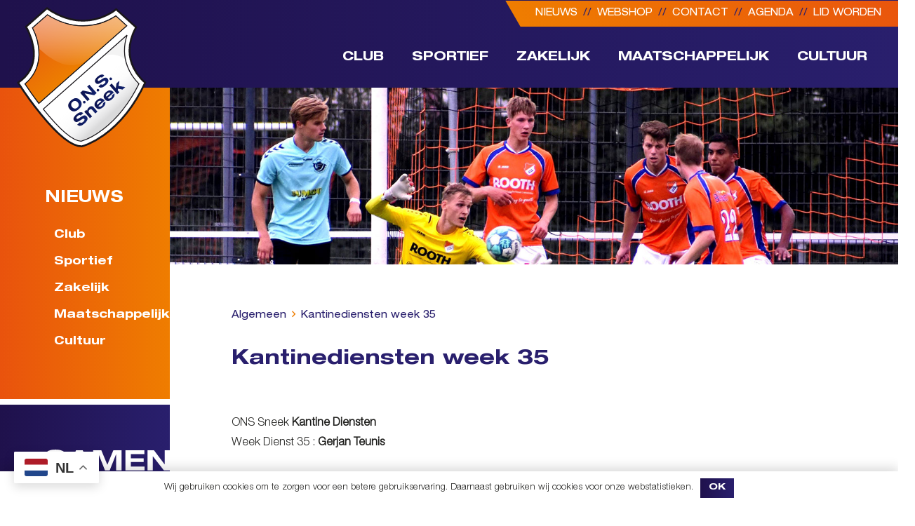

--- FILE ---
content_type: text/html; charset=utf-8
request_url: https://www.google.com/recaptcha/api2/anchor?ar=1&k=6LdetEcjAAAAAK-duByE0XsvyEe7GGFsX76VFZMr&co=aHR0cHM6Ly9vbnNzbmVlay5ubDo0NDM.&hl=en&v=PoyoqOPhxBO7pBk68S4YbpHZ&size=invisible&anchor-ms=20000&execute-ms=30000&cb=fokpnwauu1r1
body_size: 48771
content:
<!DOCTYPE HTML><html dir="ltr" lang="en"><head><meta http-equiv="Content-Type" content="text/html; charset=UTF-8">
<meta http-equiv="X-UA-Compatible" content="IE=edge">
<title>reCAPTCHA</title>
<style type="text/css">
/* cyrillic-ext */
@font-face {
  font-family: 'Roboto';
  font-style: normal;
  font-weight: 400;
  font-stretch: 100%;
  src: url(//fonts.gstatic.com/s/roboto/v48/KFO7CnqEu92Fr1ME7kSn66aGLdTylUAMa3GUBHMdazTgWw.woff2) format('woff2');
  unicode-range: U+0460-052F, U+1C80-1C8A, U+20B4, U+2DE0-2DFF, U+A640-A69F, U+FE2E-FE2F;
}
/* cyrillic */
@font-face {
  font-family: 'Roboto';
  font-style: normal;
  font-weight: 400;
  font-stretch: 100%;
  src: url(//fonts.gstatic.com/s/roboto/v48/KFO7CnqEu92Fr1ME7kSn66aGLdTylUAMa3iUBHMdazTgWw.woff2) format('woff2');
  unicode-range: U+0301, U+0400-045F, U+0490-0491, U+04B0-04B1, U+2116;
}
/* greek-ext */
@font-face {
  font-family: 'Roboto';
  font-style: normal;
  font-weight: 400;
  font-stretch: 100%;
  src: url(//fonts.gstatic.com/s/roboto/v48/KFO7CnqEu92Fr1ME7kSn66aGLdTylUAMa3CUBHMdazTgWw.woff2) format('woff2');
  unicode-range: U+1F00-1FFF;
}
/* greek */
@font-face {
  font-family: 'Roboto';
  font-style: normal;
  font-weight: 400;
  font-stretch: 100%;
  src: url(//fonts.gstatic.com/s/roboto/v48/KFO7CnqEu92Fr1ME7kSn66aGLdTylUAMa3-UBHMdazTgWw.woff2) format('woff2');
  unicode-range: U+0370-0377, U+037A-037F, U+0384-038A, U+038C, U+038E-03A1, U+03A3-03FF;
}
/* math */
@font-face {
  font-family: 'Roboto';
  font-style: normal;
  font-weight: 400;
  font-stretch: 100%;
  src: url(//fonts.gstatic.com/s/roboto/v48/KFO7CnqEu92Fr1ME7kSn66aGLdTylUAMawCUBHMdazTgWw.woff2) format('woff2');
  unicode-range: U+0302-0303, U+0305, U+0307-0308, U+0310, U+0312, U+0315, U+031A, U+0326-0327, U+032C, U+032F-0330, U+0332-0333, U+0338, U+033A, U+0346, U+034D, U+0391-03A1, U+03A3-03A9, U+03B1-03C9, U+03D1, U+03D5-03D6, U+03F0-03F1, U+03F4-03F5, U+2016-2017, U+2034-2038, U+203C, U+2040, U+2043, U+2047, U+2050, U+2057, U+205F, U+2070-2071, U+2074-208E, U+2090-209C, U+20D0-20DC, U+20E1, U+20E5-20EF, U+2100-2112, U+2114-2115, U+2117-2121, U+2123-214F, U+2190, U+2192, U+2194-21AE, U+21B0-21E5, U+21F1-21F2, U+21F4-2211, U+2213-2214, U+2216-22FF, U+2308-230B, U+2310, U+2319, U+231C-2321, U+2336-237A, U+237C, U+2395, U+239B-23B7, U+23D0, U+23DC-23E1, U+2474-2475, U+25AF, U+25B3, U+25B7, U+25BD, U+25C1, U+25CA, U+25CC, U+25FB, U+266D-266F, U+27C0-27FF, U+2900-2AFF, U+2B0E-2B11, U+2B30-2B4C, U+2BFE, U+3030, U+FF5B, U+FF5D, U+1D400-1D7FF, U+1EE00-1EEFF;
}
/* symbols */
@font-face {
  font-family: 'Roboto';
  font-style: normal;
  font-weight: 400;
  font-stretch: 100%;
  src: url(//fonts.gstatic.com/s/roboto/v48/KFO7CnqEu92Fr1ME7kSn66aGLdTylUAMaxKUBHMdazTgWw.woff2) format('woff2');
  unicode-range: U+0001-000C, U+000E-001F, U+007F-009F, U+20DD-20E0, U+20E2-20E4, U+2150-218F, U+2190, U+2192, U+2194-2199, U+21AF, U+21E6-21F0, U+21F3, U+2218-2219, U+2299, U+22C4-22C6, U+2300-243F, U+2440-244A, U+2460-24FF, U+25A0-27BF, U+2800-28FF, U+2921-2922, U+2981, U+29BF, U+29EB, U+2B00-2BFF, U+4DC0-4DFF, U+FFF9-FFFB, U+10140-1018E, U+10190-1019C, U+101A0, U+101D0-101FD, U+102E0-102FB, U+10E60-10E7E, U+1D2C0-1D2D3, U+1D2E0-1D37F, U+1F000-1F0FF, U+1F100-1F1AD, U+1F1E6-1F1FF, U+1F30D-1F30F, U+1F315, U+1F31C, U+1F31E, U+1F320-1F32C, U+1F336, U+1F378, U+1F37D, U+1F382, U+1F393-1F39F, U+1F3A7-1F3A8, U+1F3AC-1F3AF, U+1F3C2, U+1F3C4-1F3C6, U+1F3CA-1F3CE, U+1F3D4-1F3E0, U+1F3ED, U+1F3F1-1F3F3, U+1F3F5-1F3F7, U+1F408, U+1F415, U+1F41F, U+1F426, U+1F43F, U+1F441-1F442, U+1F444, U+1F446-1F449, U+1F44C-1F44E, U+1F453, U+1F46A, U+1F47D, U+1F4A3, U+1F4B0, U+1F4B3, U+1F4B9, U+1F4BB, U+1F4BF, U+1F4C8-1F4CB, U+1F4D6, U+1F4DA, U+1F4DF, U+1F4E3-1F4E6, U+1F4EA-1F4ED, U+1F4F7, U+1F4F9-1F4FB, U+1F4FD-1F4FE, U+1F503, U+1F507-1F50B, U+1F50D, U+1F512-1F513, U+1F53E-1F54A, U+1F54F-1F5FA, U+1F610, U+1F650-1F67F, U+1F687, U+1F68D, U+1F691, U+1F694, U+1F698, U+1F6AD, U+1F6B2, U+1F6B9-1F6BA, U+1F6BC, U+1F6C6-1F6CF, U+1F6D3-1F6D7, U+1F6E0-1F6EA, U+1F6F0-1F6F3, U+1F6F7-1F6FC, U+1F700-1F7FF, U+1F800-1F80B, U+1F810-1F847, U+1F850-1F859, U+1F860-1F887, U+1F890-1F8AD, U+1F8B0-1F8BB, U+1F8C0-1F8C1, U+1F900-1F90B, U+1F93B, U+1F946, U+1F984, U+1F996, U+1F9E9, U+1FA00-1FA6F, U+1FA70-1FA7C, U+1FA80-1FA89, U+1FA8F-1FAC6, U+1FACE-1FADC, U+1FADF-1FAE9, U+1FAF0-1FAF8, U+1FB00-1FBFF;
}
/* vietnamese */
@font-face {
  font-family: 'Roboto';
  font-style: normal;
  font-weight: 400;
  font-stretch: 100%;
  src: url(//fonts.gstatic.com/s/roboto/v48/KFO7CnqEu92Fr1ME7kSn66aGLdTylUAMa3OUBHMdazTgWw.woff2) format('woff2');
  unicode-range: U+0102-0103, U+0110-0111, U+0128-0129, U+0168-0169, U+01A0-01A1, U+01AF-01B0, U+0300-0301, U+0303-0304, U+0308-0309, U+0323, U+0329, U+1EA0-1EF9, U+20AB;
}
/* latin-ext */
@font-face {
  font-family: 'Roboto';
  font-style: normal;
  font-weight: 400;
  font-stretch: 100%;
  src: url(//fonts.gstatic.com/s/roboto/v48/KFO7CnqEu92Fr1ME7kSn66aGLdTylUAMa3KUBHMdazTgWw.woff2) format('woff2');
  unicode-range: U+0100-02BA, U+02BD-02C5, U+02C7-02CC, U+02CE-02D7, U+02DD-02FF, U+0304, U+0308, U+0329, U+1D00-1DBF, U+1E00-1E9F, U+1EF2-1EFF, U+2020, U+20A0-20AB, U+20AD-20C0, U+2113, U+2C60-2C7F, U+A720-A7FF;
}
/* latin */
@font-face {
  font-family: 'Roboto';
  font-style: normal;
  font-weight: 400;
  font-stretch: 100%;
  src: url(//fonts.gstatic.com/s/roboto/v48/KFO7CnqEu92Fr1ME7kSn66aGLdTylUAMa3yUBHMdazQ.woff2) format('woff2');
  unicode-range: U+0000-00FF, U+0131, U+0152-0153, U+02BB-02BC, U+02C6, U+02DA, U+02DC, U+0304, U+0308, U+0329, U+2000-206F, U+20AC, U+2122, U+2191, U+2193, U+2212, U+2215, U+FEFF, U+FFFD;
}
/* cyrillic-ext */
@font-face {
  font-family: 'Roboto';
  font-style: normal;
  font-weight: 500;
  font-stretch: 100%;
  src: url(//fonts.gstatic.com/s/roboto/v48/KFO7CnqEu92Fr1ME7kSn66aGLdTylUAMa3GUBHMdazTgWw.woff2) format('woff2');
  unicode-range: U+0460-052F, U+1C80-1C8A, U+20B4, U+2DE0-2DFF, U+A640-A69F, U+FE2E-FE2F;
}
/* cyrillic */
@font-face {
  font-family: 'Roboto';
  font-style: normal;
  font-weight: 500;
  font-stretch: 100%;
  src: url(//fonts.gstatic.com/s/roboto/v48/KFO7CnqEu92Fr1ME7kSn66aGLdTylUAMa3iUBHMdazTgWw.woff2) format('woff2');
  unicode-range: U+0301, U+0400-045F, U+0490-0491, U+04B0-04B1, U+2116;
}
/* greek-ext */
@font-face {
  font-family: 'Roboto';
  font-style: normal;
  font-weight: 500;
  font-stretch: 100%;
  src: url(//fonts.gstatic.com/s/roboto/v48/KFO7CnqEu92Fr1ME7kSn66aGLdTylUAMa3CUBHMdazTgWw.woff2) format('woff2');
  unicode-range: U+1F00-1FFF;
}
/* greek */
@font-face {
  font-family: 'Roboto';
  font-style: normal;
  font-weight: 500;
  font-stretch: 100%;
  src: url(//fonts.gstatic.com/s/roboto/v48/KFO7CnqEu92Fr1ME7kSn66aGLdTylUAMa3-UBHMdazTgWw.woff2) format('woff2');
  unicode-range: U+0370-0377, U+037A-037F, U+0384-038A, U+038C, U+038E-03A1, U+03A3-03FF;
}
/* math */
@font-face {
  font-family: 'Roboto';
  font-style: normal;
  font-weight: 500;
  font-stretch: 100%;
  src: url(//fonts.gstatic.com/s/roboto/v48/KFO7CnqEu92Fr1ME7kSn66aGLdTylUAMawCUBHMdazTgWw.woff2) format('woff2');
  unicode-range: U+0302-0303, U+0305, U+0307-0308, U+0310, U+0312, U+0315, U+031A, U+0326-0327, U+032C, U+032F-0330, U+0332-0333, U+0338, U+033A, U+0346, U+034D, U+0391-03A1, U+03A3-03A9, U+03B1-03C9, U+03D1, U+03D5-03D6, U+03F0-03F1, U+03F4-03F5, U+2016-2017, U+2034-2038, U+203C, U+2040, U+2043, U+2047, U+2050, U+2057, U+205F, U+2070-2071, U+2074-208E, U+2090-209C, U+20D0-20DC, U+20E1, U+20E5-20EF, U+2100-2112, U+2114-2115, U+2117-2121, U+2123-214F, U+2190, U+2192, U+2194-21AE, U+21B0-21E5, U+21F1-21F2, U+21F4-2211, U+2213-2214, U+2216-22FF, U+2308-230B, U+2310, U+2319, U+231C-2321, U+2336-237A, U+237C, U+2395, U+239B-23B7, U+23D0, U+23DC-23E1, U+2474-2475, U+25AF, U+25B3, U+25B7, U+25BD, U+25C1, U+25CA, U+25CC, U+25FB, U+266D-266F, U+27C0-27FF, U+2900-2AFF, U+2B0E-2B11, U+2B30-2B4C, U+2BFE, U+3030, U+FF5B, U+FF5D, U+1D400-1D7FF, U+1EE00-1EEFF;
}
/* symbols */
@font-face {
  font-family: 'Roboto';
  font-style: normal;
  font-weight: 500;
  font-stretch: 100%;
  src: url(//fonts.gstatic.com/s/roboto/v48/KFO7CnqEu92Fr1ME7kSn66aGLdTylUAMaxKUBHMdazTgWw.woff2) format('woff2');
  unicode-range: U+0001-000C, U+000E-001F, U+007F-009F, U+20DD-20E0, U+20E2-20E4, U+2150-218F, U+2190, U+2192, U+2194-2199, U+21AF, U+21E6-21F0, U+21F3, U+2218-2219, U+2299, U+22C4-22C6, U+2300-243F, U+2440-244A, U+2460-24FF, U+25A0-27BF, U+2800-28FF, U+2921-2922, U+2981, U+29BF, U+29EB, U+2B00-2BFF, U+4DC0-4DFF, U+FFF9-FFFB, U+10140-1018E, U+10190-1019C, U+101A0, U+101D0-101FD, U+102E0-102FB, U+10E60-10E7E, U+1D2C0-1D2D3, U+1D2E0-1D37F, U+1F000-1F0FF, U+1F100-1F1AD, U+1F1E6-1F1FF, U+1F30D-1F30F, U+1F315, U+1F31C, U+1F31E, U+1F320-1F32C, U+1F336, U+1F378, U+1F37D, U+1F382, U+1F393-1F39F, U+1F3A7-1F3A8, U+1F3AC-1F3AF, U+1F3C2, U+1F3C4-1F3C6, U+1F3CA-1F3CE, U+1F3D4-1F3E0, U+1F3ED, U+1F3F1-1F3F3, U+1F3F5-1F3F7, U+1F408, U+1F415, U+1F41F, U+1F426, U+1F43F, U+1F441-1F442, U+1F444, U+1F446-1F449, U+1F44C-1F44E, U+1F453, U+1F46A, U+1F47D, U+1F4A3, U+1F4B0, U+1F4B3, U+1F4B9, U+1F4BB, U+1F4BF, U+1F4C8-1F4CB, U+1F4D6, U+1F4DA, U+1F4DF, U+1F4E3-1F4E6, U+1F4EA-1F4ED, U+1F4F7, U+1F4F9-1F4FB, U+1F4FD-1F4FE, U+1F503, U+1F507-1F50B, U+1F50D, U+1F512-1F513, U+1F53E-1F54A, U+1F54F-1F5FA, U+1F610, U+1F650-1F67F, U+1F687, U+1F68D, U+1F691, U+1F694, U+1F698, U+1F6AD, U+1F6B2, U+1F6B9-1F6BA, U+1F6BC, U+1F6C6-1F6CF, U+1F6D3-1F6D7, U+1F6E0-1F6EA, U+1F6F0-1F6F3, U+1F6F7-1F6FC, U+1F700-1F7FF, U+1F800-1F80B, U+1F810-1F847, U+1F850-1F859, U+1F860-1F887, U+1F890-1F8AD, U+1F8B0-1F8BB, U+1F8C0-1F8C1, U+1F900-1F90B, U+1F93B, U+1F946, U+1F984, U+1F996, U+1F9E9, U+1FA00-1FA6F, U+1FA70-1FA7C, U+1FA80-1FA89, U+1FA8F-1FAC6, U+1FACE-1FADC, U+1FADF-1FAE9, U+1FAF0-1FAF8, U+1FB00-1FBFF;
}
/* vietnamese */
@font-face {
  font-family: 'Roboto';
  font-style: normal;
  font-weight: 500;
  font-stretch: 100%;
  src: url(//fonts.gstatic.com/s/roboto/v48/KFO7CnqEu92Fr1ME7kSn66aGLdTylUAMa3OUBHMdazTgWw.woff2) format('woff2');
  unicode-range: U+0102-0103, U+0110-0111, U+0128-0129, U+0168-0169, U+01A0-01A1, U+01AF-01B0, U+0300-0301, U+0303-0304, U+0308-0309, U+0323, U+0329, U+1EA0-1EF9, U+20AB;
}
/* latin-ext */
@font-face {
  font-family: 'Roboto';
  font-style: normal;
  font-weight: 500;
  font-stretch: 100%;
  src: url(//fonts.gstatic.com/s/roboto/v48/KFO7CnqEu92Fr1ME7kSn66aGLdTylUAMa3KUBHMdazTgWw.woff2) format('woff2');
  unicode-range: U+0100-02BA, U+02BD-02C5, U+02C7-02CC, U+02CE-02D7, U+02DD-02FF, U+0304, U+0308, U+0329, U+1D00-1DBF, U+1E00-1E9F, U+1EF2-1EFF, U+2020, U+20A0-20AB, U+20AD-20C0, U+2113, U+2C60-2C7F, U+A720-A7FF;
}
/* latin */
@font-face {
  font-family: 'Roboto';
  font-style: normal;
  font-weight: 500;
  font-stretch: 100%;
  src: url(//fonts.gstatic.com/s/roboto/v48/KFO7CnqEu92Fr1ME7kSn66aGLdTylUAMa3yUBHMdazQ.woff2) format('woff2');
  unicode-range: U+0000-00FF, U+0131, U+0152-0153, U+02BB-02BC, U+02C6, U+02DA, U+02DC, U+0304, U+0308, U+0329, U+2000-206F, U+20AC, U+2122, U+2191, U+2193, U+2212, U+2215, U+FEFF, U+FFFD;
}
/* cyrillic-ext */
@font-face {
  font-family: 'Roboto';
  font-style: normal;
  font-weight: 900;
  font-stretch: 100%;
  src: url(//fonts.gstatic.com/s/roboto/v48/KFO7CnqEu92Fr1ME7kSn66aGLdTylUAMa3GUBHMdazTgWw.woff2) format('woff2');
  unicode-range: U+0460-052F, U+1C80-1C8A, U+20B4, U+2DE0-2DFF, U+A640-A69F, U+FE2E-FE2F;
}
/* cyrillic */
@font-face {
  font-family: 'Roboto';
  font-style: normal;
  font-weight: 900;
  font-stretch: 100%;
  src: url(//fonts.gstatic.com/s/roboto/v48/KFO7CnqEu92Fr1ME7kSn66aGLdTylUAMa3iUBHMdazTgWw.woff2) format('woff2');
  unicode-range: U+0301, U+0400-045F, U+0490-0491, U+04B0-04B1, U+2116;
}
/* greek-ext */
@font-face {
  font-family: 'Roboto';
  font-style: normal;
  font-weight: 900;
  font-stretch: 100%;
  src: url(//fonts.gstatic.com/s/roboto/v48/KFO7CnqEu92Fr1ME7kSn66aGLdTylUAMa3CUBHMdazTgWw.woff2) format('woff2');
  unicode-range: U+1F00-1FFF;
}
/* greek */
@font-face {
  font-family: 'Roboto';
  font-style: normal;
  font-weight: 900;
  font-stretch: 100%;
  src: url(//fonts.gstatic.com/s/roboto/v48/KFO7CnqEu92Fr1ME7kSn66aGLdTylUAMa3-UBHMdazTgWw.woff2) format('woff2');
  unicode-range: U+0370-0377, U+037A-037F, U+0384-038A, U+038C, U+038E-03A1, U+03A3-03FF;
}
/* math */
@font-face {
  font-family: 'Roboto';
  font-style: normal;
  font-weight: 900;
  font-stretch: 100%;
  src: url(//fonts.gstatic.com/s/roboto/v48/KFO7CnqEu92Fr1ME7kSn66aGLdTylUAMawCUBHMdazTgWw.woff2) format('woff2');
  unicode-range: U+0302-0303, U+0305, U+0307-0308, U+0310, U+0312, U+0315, U+031A, U+0326-0327, U+032C, U+032F-0330, U+0332-0333, U+0338, U+033A, U+0346, U+034D, U+0391-03A1, U+03A3-03A9, U+03B1-03C9, U+03D1, U+03D5-03D6, U+03F0-03F1, U+03F4-03F5, U+2016-2017, U+2034-2038, U+203C, U+2040, U+2043, U+2047, U+2050, U+2057, U+205F, U+2070-2071, U+2074-208E, U+2090-209C, U+20D0-20DC, U+20E1, U+20E5-20EF, U+2100-2112, U+2114-2115, U+2117-2121, U+2123-214F, U+2190, U+2192, U+2194-21AE, U+21B0-21E5, U+21F1-21F2, U+21F4-2211, U+2213-2214, U+2216-22FF, U+2308-230B, U+2310, U+2319, U+231C-2321, U+2336-237A, U+237C, U+2395, U+239B-23B7, U+23D0, U+23DC-23E1, U+2474-2475, U+25AF, U+25B3, U+25B7, U+25BD, U+25C1, U+25CA, U+25CC, U+25FB, U+266D-266F, U+27C0-27FF, U+2900-2AFF, U+2B0E-2B11, U+2B30-2B4C, U+2BFE, U+3030, U+FF5B, U+FF5D, U+1D400-1D7FF, U+1EE00-1EEFF;
}
/* symbols */
@font-face {
  font-family: 'Roboto';
  font-style: normal;
  font-weight: 900;
  font-stretch: 100%;
  src: url(//fonts.gstatic.com/s/roboto/v48/KFO7CnqEu92Fr1ME7kSn66aGLdTylUAMaxKUBHMdazTgWw.woff2) format('woff2');
  unicode-range: U+0001-000C, U+000E-001F, U+007F-009F, U+20DD-20E0, U+20E2-20E4, U+2150-218F, U+2190, U+2192, U+2194-2199, U+21AF, U+21E6-21F0, U+21F3, U+2218-2219, U+2299, U+22C4-22C6, U+2300-243F, U+2440-244A, U+2460-24FF, U+25A0-27BF, U+2800-28FF, U+2921-2922, U+2981, U+29BF, U+29EB, U+2B00-2BFF, U+4DC0-4DFF, U+FFF9-FFFB, U+10140-1018E, U+10190-1019C, U+101A0, U+101D0-101FD, U+102E0-102FB, U+10E60-10E7E, U+1D2C0-1D2D3, U+1D2E0-1D37F, U+1F000-1F0FF, U+1F100-1F1AD, U+1F1E6-1F1FF, U+1F30D-1F30F, U+1F315, U+1F31C, U+1F31E, U+1F320-1F32C, U+1F336, U+1F378, U+1F37D, U+1F382, U+1F393-1F39F, U+1F3A7-1F3A8, U+1F3AC-1F3AF, U+1F3C2, U+1F3C4-1F3C6, U+1F3CA-1F3CE, U+1F3D4-1F3E0, U+1F3ED, U+1F3F1-1F3F3, U+1F3F5-1F3F7, U+1F408, U+1F415, U+1F41F, U+1F426, U+1F43F, U+1F441-1F442, U+1F444, U+1F446-1F449, U+1F44C-1F44E, U+1F453, U+1F46A, U+1F47D, U+1F4A3, U+1F4B0, U+1F4B3, U+1F4B9, U+1F4BB, U+1F4BF, U+1F4C8-1F4CB, U+1F4D6, U+1F4DA, U+1F4DF, U+1F4E3-1F4E6, U+1F4EA-1F4ED, U+1F4F7, U+1F4F9-1F4FB, U+1F4FD-1F4FE, U+1F503, U+1F507-1F50B, U+1F50D, U+1F512-1F513, U+1F53E-1F54A, U+1F54F-1F5FA, U+1F610, U+1F650-1F67F, U+1F687, U+1F68D, U+1F691, U+1F694, U+1F698, U+1F6AD, U+1F6B2, U+1F6B9-1F6BA, U+1F6BC, U+1F6C6-1F6CF, U+1F6D3-1F6D7, U+1F6E0-1F6EA, U+1F6F0-1F6F3, U+1F6F7-1F6FC, U+1F700-1F7FF, U+1F800-1F80B, U+1F810-1F847, U+1F850-1F859, U+1F860-1F887, U+1F890-1F8AD, U+1F8B0-1F8BB, U+1F8C0-1F8C1, U+1F900-1F90B, U+1F93B, U+1F946, U+1F984, U+1F996, U+1F9E9, U+1FA00-1FA6F, U+1FA70-1FA7C, U+1FA80-1FA89, U+1FA8F-1FAC6, U+1FACE-1FADC, U+1FADF-1FAE9, U+1FAF0-1FAF8, U+1FB00-1FBFF;
}
/* vietnamese */
@font-face {
  font-family: 'Roboto';
  font-style: normal;
  font-weight: 900;
  font-stretch: 100%;
  src: url(//fonts.gstatic.com/s/roboto/v48/KFO7CnqEu92Fr1ME7kSn66aGLdTylUAMa3OUBHMdazTgWw.woff2) format('woff2');
  unicode-range: U+0102-0103, U+0110-0111, U+0128-0129, U+0168-0169, U+01A0-01A1, U+01AF-01B0, U+0300-0301, U+0303-0304, U+0308-0309, U+0323, U+0329, U+1EA0-1EF9, U+20AB;
}
/* latin-ext */
@font-face {
  font-family: 'Roboto';
  font-style: normal;
  font-weight: 900;
  font-stretch: 100%;
  src: url(//fonts.gstatic.com/s/roboto/v48/KFO7CnqEu92Fr1ME7kSn66aGLdTylUAMa3KUBHMdazTgWw.woff2) format('woff2');
  unicode-range: U+0100-02BA, U+02BD-02C5, U+02C7-02CC, U+02CE-02D7, U+02DD-02FF, U+0304, U+0308, U+0329, U+1D00-1DBF, U+1E00-1E9F, U+1EF2-1EFF, U+2020, U+20A0-20AB, U+20AD-20C0, U+2113, U+2C60-2C7F, U+A720-A7FF;
}
/* latin */
@font-face {
  font-family: 'Roboto';
  font-style: normal;
  font-weight: 900;
  font-stretch: 100%;
  src: url(//fonts.gstatic.com/s/roboto/v48/KFO7CnqEu92Fr1ME7kSn66aGLdTylUAMa3yUBHMdazQ.woff2) format('woff2');
  unicode-range: U+0000-00FF, U+0131, U+0152-0153, U+02BB-02BC, U+02C6, U+02DA, U+02DC, U+0304, U+0308, U+0329, U+2000-206F, U+20AC, U+2122, U+2191, U+2193, U+2212, U+2215, U+FEFF, U+FFFD;
}

</style>
<link rel="stylesheet" type="text/css" href="https://www.gstatic.com/recaptcha/releases/PoyoqOPhxBO7pBk68S4YbpHZ/styles__ltr.css">
<script nonce="sVs_KaTqDO1XWOnpMuGQPg" type="text/javascript">window['__recaptcha_api'] = 'https://www.google.com/recaptcha/api2/';</script>
<script type="text/javascript" src="https://www.gstatic.com/recaptcha/releases/PoyoqOPhxBO7pBk68S4YbpHZ/recaptcha__en.js" nonce="sVs_KaTqDO1XWOnpMuGQPg">
      
    </script></head>
<body><div id="rc-anchor-alert" class="rc-anchor-alert"></div>
<input type="hidden" id="recaptcha-token" value="[base64]">
<script type="text/javascript" nonce="sVs_KaTqDO1XWOnpMuGQPg">
      recaptcha.anchor.Main.init("[\x22ainput\x22,[\x22bgdata\x22,\x22\x22,\[base64]/[base64]/[base64]/bmV3IHJbeF0oY1swXSk6RT09Mj9uZXcgclt4XShjWzBdLGNbMV0pOkU9PTM/bmV3IHJbeF0oY1swXSxjWzFdLGNbMl0pOkU9PTQ/[base64]/[base64]/[base64]/[base64]/[base64]/[base64]/[base64]/[base64]\x22,\[base64]\x22,\x22f0I4woRMflZ3w4LDisO/w6LCoisxwolKZiMWwqZow5/CiDN6wptHBcKJwp3CtMOEw7Anw7lELsObwqbDgcKhJcOxworDh2HDigbCq8Oawp/DpD0sPypowp/DninDv8KUAxHCrjhDw7PDvxjCrA88w5RZwpTDjMOgwpZNwpzCsAHDt8ORwr0yLgkvwrkLOMKPw7zCvnXDnkXCszTCrsOuw4d7wpfDkMKzwpvCrTFITsORwo3Dh8K7wowUF3zDsMOhwrcHQcKsw5zClsO9w6nDi8KCw67DjR/Dv8KVwoJqw5B/w5ImDcOJXcKrwo9eIcKVw7LCk8Ojw6E/[base64]/[base64]/CjnQbMxrCvXTDoVLDjcKxw67DqsO7wplEw4gTdTzDshDCtlnCpA3Dv8Oww4ttHMKJwrd+acKzHMOzCsOgw7XCosKww4trwrJHw6jDlSk/w7cLwoDDgyFuZsOjQMOPw6PDncO+cgI3wozDlgZDQxNfMyLDm8KrWMKAYjA+asOTQsKPwpXDocOFw4bDlMKheGXCiMOwQcOhw5nDnsO+dWDDpVgiw6vDiMKXSQjCn8O0worDpFnCh8OuS8O2TcO4UcKKw5/Cj8OvDsOUwoRMw6pYK8Okw6RdwrkncUhmwrd/[base64]/DumbCoMKSCSfDqlLDm23DoXl7HsKZwq3CkWHClFEhbTTDqjI9w4HDisOSInZhw6hhwokdwrbDjcO8w5shwpgIwoPDhsK/E8OpfMKoI8OswrXCoMKfwo0KbcOGdVhfw6zCh8K5T3pQCUpVfUxqwqTDjnsONS0/[base64]/DvsKSacOQdCAtO8K/wq1kYMOYRxDDjcOBN8KUw5xUwo0wBHzDk8OHTcKlV0XCuMKnw7Azw40Qw77DksOhw71IVEM4ccKqw6gCa8Krwp8Wwp1jwphNBcKIXmPCqsO8B8KERsOeHAXCu8OjwpfCicOKZnRfwozDun4ODi/CvkzDhAQ9w6/DsQfCtQsiW2PCkktKwoDDlsO6w7PCuTE0w7bDt8OXwprCmgYSN8KPwoBSwpdCOsOdPSDCg8O0I8KTG1rCtMKpw4UVwpMmOcKawrfCh0Vxw6nDhcKPcxfDrRxgwpQXw5fCo8OCw7Y5w5nCtUYnwpgYwpxMMWvDk8O/VsOJNsOBaMK2V8KReD94QShnYHvCjMOjw5bCnl1awpJxwqPDgMOzSsK5wrHCiSM3wq9eelnDvw/[base64]/[base64]/Cmi/DosK7DcKRw6QlMhIYw7dowrQDScOzw4kPJ1w/w5nCtXgqZ8O6VHHCvxJewooaWXTDssOzVcOgw4PCsVASw5nCtcKaVzbDo10Nw6cAPcODQsO4bFZbXcK3woPDpMOSGV9VfTFiw5TCpnPCpkrCo8OpcjMCAMKVPcKswpBfN8OXw47CuhLDuiTCpBvCo0p/[base64]/CoMKhBMKvwqjCtiXDn8O8wqrCvnrCngpYwqkfwpdOP0zDoMOJw5PDpsOhfsKCBWvCuMORfTcKw7koeBnDqQbCp28bNMO0SQbCsWzCl8ORw47Cq8KzUDUkwpzDt8O/wqA9w4duw6/[base64]/[base64]/DgsOOw5UVwoFuw51GIlF5GsKbegPCr8KHb8OcD3h7RhvDkH1Ywp/DqXNXCMKXw7x4wrBHw7k1w5BhIm4/GsORccK9w7VhwqVmw6zDjsK8EcKzwoZvMBwWTcKpw6dTCg0kSAQ9wo/Dh8OxD8OsNMOHEW7CtQnCk8O7K8KMGU0uw7XDm8O8Y8ODwoEVGcODPmTDrcOIwoDCkl3Cpihdw53CosO4w4oOeX5DNcKrAxnCpB7ClAcQwpLDkMOwwozDvRzDmQtRIBB/SMKVw6ohNcOpw5h1wod4HMKYwpTDqMO1w601w5LCrD1PD0rCrMOmw4xESMKMw6bDkMKdw5HDgTQ6wo9nGCgmQysTw4t3wp1Lwo8FGsOvLMK7w4fDr0saBcOBw5jCiMOgGmwKw4vCh1vCsUDDnU/DpMKXdzdzN8O+EcO3woJjw5PCmmrCpMOZw7PDlsO7w4IIcUR3cMKNenjCncODDSMhw509wo7Ds8Kdw5HClcOXwoPClxFhw7PCnsK8wpdAwpHDqht6wp/DnsK3w4J8w4wTMcKYHMORwrLDj0BmWHR5wonDhMKhwrLCmmjDkErDkgHCsF3CpRjDklkawpsGWDvDtcK3w4LChMO8wpxsGSvCr8Kxw7nDgG1ACcKnw4XCmB5QwqJ1Bg0BwqI9Ok7DpX0vw5o0KExRwqjCt3cXwr5lOcKReSXDhVPCncOUwq7DhsKsLMKWwqo/w6LCtcKFwpQlDsOMwrXDm8KPQMKXJgXDrsOGXDHDsxA8OcKJwqjDhsKfVcOXQ8KkwrzCu2bDsBLDpTrCph/CncODbAUAw5dqw5nDosKje2LDpWfCswQvw6nDq8KPPMKCwoYdw7x+woTCosOTT8OMMULCkcK/w7zDsinCnEbCrcKHw7hoP8OiSmofUMOqBMKOFsKuPGU/[base64]/CncKmFSHDmEoEw5NlXh4NeMOsw6V8BcKvw7/CpWvChH3DtcKzw4/DkjRNw5rDoAUnBsORwqrDrhLCgCEtw67CuncWworCvcKsYsOsbMKHw6bCr3QkRAjDliVvwpw1IgXCmxoBw7PCvsKjZ0cPwqttwo9VwoI5w582C8OwVMOMwqx+woM9T3fCgkwgJcK9wo7CmxhpwrMUwo/Dk8OSA8KIVcOaPl8uwrRmworCj8OOTsKfYEVFJ8OCPmLDoUPDm0rDhMKKM8O2w60zAsO9w7HCs2Y1w6jDtcOQbMO9wpvCpy3Cl0dzwqR6w4QnwpU4wq44w4xjFcK7dsKHw53Di8K4IsKnHxDDhi8XesOtwrPDksO/w7BKacO4AMKGwobCuMOBV0dYwqrCn3XChsOCPsOKwrjCoAjCnx5zSMOgHSQNJsOEw6QWw6kbwozDr8OZMDMmw7vChy/Dg8KEcDwjw7DCviPClcOOwrLDqgLCphklUVzDijIrPcKwwrjChknDqsOlOzXCjAVrA21BcMKOb2fCnMOZwq1pwps+w4MPH8KowqvCtMOewqjDqhrCnnQ/[base64]/DkGY/KcKKfmJSPgIIOXQJLxTCoEXDomnDkSMpwqFRwrFuRsKqLGkWMMKXw5jCq8ORw53CmSdzw6g5b8KxPcOgd0rDgHB/w6t2B3/DrhrCs8Ktw6PCmn5pVBrDs2ZfWMOxwqFZPRdsTWlsZz4UNHrDom3CqsKCVRHDilHCnBzCvRDCpQnDmwbDvD/DhcOdV8KCJ27CqcOPU01QFiR3JzvCpWwheTRbdsOew4TDr8OVOMKUYcOAbcKKeC0RIX9jw6jCvMOvIWBnw5PDvkLCjcOhw5jDr3bCvUwow6thwq4DB8KJwp3DlVw5wojCmkbCgMKdbMOEw6QjUsKdCzF/IMKmw75EwpvDqwvDlMOlwoHDk8KEwogXwprCrQ3DtcOnEsKRwpTDkMOzwoLClX3Ch3hnaRHCmisqwrVMw77CuhDDi8K/w47CvBYCO8KHw5/[base64]/CoMOQSCZHwojDl8O0wqo0dw0SN8K7wqtkNcOkw7Ztw7TCpMKaEWFbwrTCuCEIw6HDmFhvwqgJwp5tM3PCsMO/wqLCq8KQWHXCpVjDo8K2O8O3wrA7WGzCkQvDmE5FF8Oew7R4YMOaLBTCsHDDsV1lw6ROMT/[base64]/CpsOoIVIFw4/DpcKZwrbChsOIwqMhwr4bwpkZw7RDwos0wqnDmcKDw4RewrhMMGDCt8KQwpcgwoF/wqdYIcOmOMKvw4bCs8KXw7YOIkvDn8Kqw5/CpiTDtMKHw7zCgcOGwr0sTcOiYMKGQ8O7VMKHwrwTTcKPbQVSwofDnCk2wpp0w5vDjjTDtMOnZcKLIAHDosKkw6DDqxIFwr4hGEM8w4hHAcKNJMOfwoE1GygjwotOM1jCk0phb8OSVh4qacKGw7DCrwhhfcKhEMKhb8O7bB/Di03CicOkwqHCisK4woHCpsO4RcKvwpMbQMKLw5sPwp/CkwU7woQxw7LDoXzDiihyAMOaKcKXYh1gw5AfWMK7OsOfWzx/I3bDqyPDiUnCnQzDpMObSMOUwp/Digp8woEJWsKGAyPCvcOLwopSeAh2w4YEwptbMcO0wpg2CETDvwETw5lBwqkkVEcrw4nDh8OLRVPCsCXCqMKiWcK9H8OQI1U4fMKgwpHDosO2w4s1Q8OFw7MSFw0/[base64]/JsOlLSIbO8OnAMOmUi/[base64]/Ch8KCc8O4G8KRwo3CoXvDr8KBw5ohacOdHsOrf8OSw4bCosOTSsOjbQnDqzEiw75Uw7/DqMO9I8OLH8OnG8OiH3dbUAzCrTjCmsKaHhIaw4Mrw5TDtXsgECrDtEZFdMO6csOew5PDh8KSwrbCgAbDkn/Dsg0tw5zCsHnDs8O5wovDj1jDkMKBw4gFw6FTw7tdw5oWNHjCqx3DoSIfw4DChToBGsO+wrgywr5eFMKJw4DCjsOSLMKdwo7Dow3CuBHCsAjDtMKWBTV5wqdbA1IPwqTDmlIiGgnCs8KYF8KUGWTDlMOiZcOLXMK2YVPDnzvCgsO/[base64]/DlyXDusOpw7XCmWxWAUUkwojDsHrCosKpw4VNw7pbw5bDkcKLw4EQWB/CqsKmwo0hwpJuwqTCq8Kow7XDhXd6fxVYw4lxKVsEXBHDhcKxwpB3U1l+c1V/wrDCkU/[base64]/CvhfDm3/ClMKAwrwZP3l+NX/Cs8OOwprDiiDCiMKhfsKwEy8mZsK4w4B8EsOYw44dWsKlw4ZxCsO0acOyw64ufsKPOcOHw6DCtFpVwotad13CpFXChcKfw6zDh3gDEmjDl8OLwqgYw6HCp8O/w43Do1nCkhs4GUR/DsOAwqZWO8Oqw7XCs8KsbMKKKMKgwrQDwoHDjFnCsMO3d3JiJC7DgcK9OcO/wpfDpsKqRCvCsV/[base64]/[base64]/DiCrDqMKEw47Cp8K5WMOSwpPCs8Kiw5/ClAFmwqMqXsOLwpIiwqJfw57DhMO+GmvColTCgQpnwpsOTsKVwpTDucKmXMOkw4/Cs8Kvw41KVAXDpsKhwpnCkMOuen3DhFhqwoXCvxJ/wojCkGrDo0Bkf1x7c8OQJnx/WknDgWPCsMOnwrbCvcOmFB/ClVTDo04WcnLCvMOVw7dewoxcwr5rw7JvYAXCr2vDkMOEQMKNJMKyNCEmwprDvnAHw5nCiELCjMOaH8OYQBnDksOMwo/[base64]/Cpx/DnQhmw4bCgMORYAbDncOAN8KGw6JQT8O8wp9ew65Bw5nCqMOBwosPbibCgcOzIFJGwrnClhI3Z8OrK13Do00WSnfDkMKSQ2HCr8O/w6BQwpLCoMKaM8OkeTnDmMKULG5oP1MHV8ONPH8Rw7NwH8KIw73CskxsA0fCnyLCjDsmVcKKwqdyXWQEaTnCocKqw7UcCMKfZsK+R0JOw4JowrjDhCjCpMK1woDDkcOdwobCmAYDwpPDqkUOw5vCssKiXsKVwo3CjcOHOmTDlcKvdsKtJMK/w5pTHcOMUR3DisOCEmHDmcOYw7PChcOTCcKjwovDgmDCn8KYdMO4wrYFOw/Do8OTDsOPwqBWwo1Hw49qGsOqTTIrwpB5wrYOCMKGwp3DhEYcVMOIaBBawofCtsOMwrYfw4YFwr84wrzDo8O8ScO+FcKgwrZqwrjDkSXCv8OwSFZOQMO8MMKtUUxnCEjCqsO/dsO/w48UP8KbwoVgwqJSwqExSMKLwqPCmsOKwqkSYsKNbsOySTLDpsK+wpHDvsOLwqDCrlxQHMO5wpLDq24Rw67CvsOQAcOCw5zCnsODZnJOwpLCoRAXwrjCosKbVlIUfsOTSRrDucOywp3DqBwHOcKcPyXDocKHeFoDesOLOmIJwrDDukcLw7JFEl/DrcKrwpDCpMOLw4bDk8ODfsKKw5TCtsKTEcO0w6/DncOdwp7DhXtLIMOCwrjCosOpw4spTCMLTcKMw5vDrhEsw6Fjw6HCq3s9w7/[base64]/wq3DqMOow7BRwpbDt1YDwokKCMKNUsOoZ8KswozClMKKIEDCkks1wqcwwqg4wrsfw5t7D8Oew4vCqgovHMOPBWbCt8KsDXzDkWtGe0LDkgrDgkrDmsOEwoEmwogIMgXDkhoNwoLCosKaw6UvTMOrYFTDlgvDncOyw5ExKsOHw5N8QMOiworCvcK0w6/DmMKWwp5qw6YDdcO1w44kwpPCjzJGMMObw4zDjjt0wpnDn8OCFCt4w7pcwpDCk8Kpwpk/esK3w7AywoTDrcOMKMKEAsO/[base64]/DncOzNxTDkcO2woshwp/Ck2Zcwr9SwoTDoBEgwpHCjExCwq/Du8K7DAwDOMKhw7duLWPDnGnDh8KhwpUnwovCnnvDqcKIw6YlUisuw4Aqw4jChcKHXMKFwqzDgMK9w7ccw77Cp8OHwr1LL8O4wpkqw43CjF4wEhwAw7DDnGU/w6vCjsK3DsOOwq9dBsO2LsO/wo4hwqbDvsOGw7PDlUbDkALDhzXDtCPCsMOpcBXDmsOqw5s+ZXTDih/CnGXDgD/Du14DwprCt8OiBholwp4rwovDj8OJwp4PDcK6WcKqw4UCw59BWMK9w4TCpsO1w4Jzc8O0QR/[base64]/[base64]/[base64]/SjzDh8K0w5l4MMOxwpzDs3ZeIMONwpjDusOLw5bDr34lTMK2J8KHwoc8Ego/wpkBw77DpMKFwrAUdxjCmkPDrsKMw415wpp9wqPCogx9KcOKfDJDw4vCllTDicK1w4MSwqfCqsOGMV5VbMOaw57Di8K3MsOzw4dJw74fw6EaP8OTw7/Co8O+wpfCl8O2w7xzP8OrKDvCqDZLw6Izw7hsWMKYFBYmPgrCncOKFSJMRlFlwq8awqDDvDrCnF9vwq08E8KLRcOzwq5QTcOfT2g5wp/ChMKDdsOgwq3DiktHEcKmw4fCnMO8dHLDocO4dMOow73ClsKYGcOdEMOywqTDln4/[base64]/CqHVlMsO+w6rDnRhnw4DChsKKEE0rw6HCtsO3Y2vCjlQ9w59ifcK0csK+w6TChX/Dn8Kgw7nCvMKvwp8ve8OGwoPDqzIcw73CkMOBWiXDgEsbQH/CiwXCr8Kfw61MFGXClUzDvsOQwroiwoDDi3TDvCMNwp7CgSHCh8OsIlw/ATXCnjvDn8O3wrjCssOtanXCqCvDtcOmU8K/w7HCnQZVw4AdIsK4XiN2fcOOw5kiwrHDo0pwSMKzIjpYwpjDsMKPwqPDm8KOwp/Cr8KMw54oVsKSwqVpwprCisKSHXkjw7XDqMK9wpXCi8KSRMKtw6s+Ewpow54ewoVRIzJ5w6k7DcKvw7oTBz/DjlxPYXvCqcK/w6TDuMOtw4xHOWDCvCvCvGXChMOwITPChQfCucKlw451wpHDj8KGfsKkwqoZM1B+wq/Dv8KgfFxFL8OcY8OVAUzCm8O8wqVlDMOQMxwsw7rCisOcTsODw5zCt1/Cg2AmAAwWZXbDtsOFwpDCuF0RP8O6H8OXwrPDp8KVKMKrw70rfMKSwr8/wo0WwofCiMO/[base64]/DhsOOPw/[base64]/ChRtEKcOmwp/DrMOew7DCpgZ+wqIQeDPDuzDDqXPDusONPw0Nw6fCj8O8w6HDocOGwozCpcOQEBnDuMKNw5zCqEUFwqfCjUnDkcOiY8KGwpLCkcOuU2/DrEnCncK7HcKtwo/Cpnh+w7/Cs8Ohw7svAcKTPUbCtcKgTGt0w4HCtzVrWMOHwoN/PcKswqN9w4o1w6I9w60CTsOwwrjCm8KJwoXCgcKuPl7DvTvDkH/[base64]/CnsKaCScowpbCrT7ChSx6woo6w5PChHocRjoFwrDCvMKSMMKOLiHCi0jDtsKBwpjDukIcVMKYRWvDiUDCmcOPwqgkaDDCq8K/QywaDSjDkcOEwqRHw6fDl8Ovw4TClsOswq/ChgDCmxcvJiJQw4HCpcO5VgrDgsOqwpN8wpfDnsKbwoHCjcOtw4XCssOpwq7DuMKIGMOOa8KDwpPCmyZXw7HCmwsjeMOOEF02C8OhwptSwowVw7/Dv8OHAHJ5wrccRcOWwrwAw5vCr2/Ci3vCq2A2wrbChlJUw5RRNmrCtF3Do8O1OMOFXisWecKKR8OQPVXDrjDCqcKWWiXDs8Oewq3CrCILfsK6a8Ojw40yeMORw7nCqRMxwpzCucOBOR/DqBrCvMKrw6XCiwbDrmU4T8OQGBjDjnLCksO7w54IQcKJdxcWdsK5w4vCvxbDuMOMOMO4wrTDu8K7wop6AS3Dth/Dmns7wr1DwpLDjsKIw5vCl8KIw5LDnjZ4bcK0WXY6MnLDp30GwpzDukzCjkfCi8OlwohVw4kAEsOCdMOdScKxw7ZmYSzDu8KCw7B/TMOUWBjCksKWwqrDrcOmTAnCmToHTsK+w6bCgn3CpnLCmR7DvcKoHcObw79yDsOfcDM6McOow5rDt8Kgwr5RVDvDtMOrw6/Cg2/[base64]/SlxoSsKtw63DtDrCiiDChClZw4LCp8O9LWrChgprc1fCnGvDvVFdwp5+w4XCnsKNw4/DmHvDosKsw4rCssOuw6lEHcO8I8OYSWF/N3IhdsK1w5FnwrpXwqw3w4gzw4Vmw7Qlw5PDkcKCAi57wq5LeAzDtMKKRMKVw5XCgsOhNMOpS3/[base64]/DhMKzwpE7w53CrMOdVArCmjzCj03Ci1B5w7fDsWIpUFAnB8OjZ8KWwovDlsKqQcObwolId8Ovw6TDp8OSwpbDj8K+wobCngnCphrDsmNhJ07DvRXCg17ChMOhP8OzdkI5MH7ClMOONV/Dg8OIw4TDuMOlKT0zwoDDqwDCt8Kuw7Vrw7gODsKdEMK9c8OkN3XCgVvCvMOnEnhNw5FtwqtUwpPDjkUZQxIqLMOFw6EHTinCg8OPBcKXMcKpw7x5w7fDrA3CjGjCsQXDo8OWfsK4XSl8HCgZfcKXM8OuLMKnMm05w6HCiHPDq8O0XMKUwq/[base64]/DkVhVFMO9wp3ClcKOVcONL8OPwo5macOMBQUsR8Osw7rDm8K6wq9kw50OQGnCsAPDoMKIw5jDpsO/MT9KfmRcHEvDmWvCiw7DjU50woDCkHvCmnXCmcOcw784woIME1JEIsOyw6rDlC0iwqbCjgtCwp7Ck0wjw5skw5NXw4obwprCjsOBOcOowrF3Y3pHw6vCn3fDvsKuE1EawpbCkiwVJcKdHBc2Ni5nCcKKwo/DpsK3IMKkw5/Dq0LDjRLCu3Uew5HCvn/CngXCv8O4RnQdwrTDnTrDnwfCpsKMUm8vWsK+w6wIGxTDlsKmw5HCj8KVfMOrwrxpZlg6EAnCuhHDgcO9M8KQLD/CrjQKecKlwrU0w41fwpnDo8OZw5PDnMOBM8OaWkrDscOmwrPDuFFJwp1rTsKXw5d5ZsOXCU7DnGTCtAQXLcKAKmXDoMOsw6nCkQvDnHnCgMK3GTJPwq7Cg3/CtkbCqGZGLsKhbsOPCmrDkcKHwqrDh8KEcQPClHcSJ8OmFMOWwqRCw5rCpcOwCsKjw7TCoyXCnivCtGtSdcKwbnAuw4XCil9qacO4w6XCkCPDin8ww6lcw74NUlbCuUXDhkHDvA/Do13Dix/Cm8OxwpdNwrZfw5zCrFJEwrxpwo3CtXnCrcKxw7vDsMOUTcOewohiDhJQwrXCjsOWw4csw53Cs8KSFxPDoAvDtX7Ch8OmcMKZw4Zxw5V/wr50w6Yzw4UXw7PDlMKtdcKnwpzDjMKmFMKIYsKNCsK1JMOUw4/Cj0g0w6Edwpw/[base64]/CmsO2XyXCicO1aMOkHsKLwrofw4lYwp7CksO1w5N/woHDuMKQwolpwrLDqEfCnh8xwp4+wq1qwrfDqQhnGMKdw4nDv8K1SmwQGcORwqxSw7bCvFYawpLDmcOowpzCusK7wpvCq8KsSMKEwqNCwr0Cwp1dwqLDuys8w7TCjzzDoEDDjh1pQcO/wq0ew60VBcKfwrzDvMK1TyvChyIgLjvCscOZEMKIwpjDlQXCjn8OS8Kmw7V5w5BbNjEJw7fDtsKSbcOwAsKuwo93wozCumnDiMKMez3DgyPDssOnwqVvJjLDoE1Hw7k2w6oyaUXDosOzw6tuAG3CksKPVDHDkGBIwrzCjBLCiE/DqDMDwr3DtBHDrUZ2MFY3w5fDln3DhcKKVVN4NcOUAl7Cl8OMw6XDtDDDksKDdVJ8w4lgwphTYwjCpSTDn8OOw6ILw4fCih3DvDVmw63DnVseMWYAw5kkwpDDncK2w7ASw4QfQ8KWdVcgDzRNQFfCvcOyw5I9woxhw4zDucOpMsKYXMKRGFbCqm/DqcOjfi4iV0wBw6FYOT3DkcKqf8KXwqrDq3LCq8KLwr/DpcKdwonDuQrChMKvdnTDr8KAw6DDjMKVw63DqsOlYFTDnFbDpsKRwpXCksOWQMKxw5XDtF5LKRwbBcOzf1V0FMO2HcKpO0RxwoTClMO9asK/ckU+wr/Dv0wXw50hBcKpw5rChnJyw5AoMcOyw4jCv8OAwo/DkcKRMsObVUdxUiLCvMKpwrkPwr9OE1Yxw67Ct07DtsKxwozCqMOiwoPDmsOtwocLBMKKYjnDqkHChcOmw5tTRMKRfhHDrhfCmcOIw6zDr8OeRCnCqsOSHQ3Dvi06YMOiw7DCvsKPw5ZTP3dwMm/Cr8KMw6AgbcODBV/DgsO7c07CicOdw75qYsKXH8OoU8KOIcK3woRJwoDCtiY/[base64]/[base64]/Cr8OYw4nCuMOGa8KCwovDmBjDiCzDnHA2wrPDqcOnYMOkEMKcM3UfwrEVwpohehXDgw8yw6jCoTHChWJUwp3DnzLCuUdWw4rCvXhEw5hBw6vDrj7DqT09w7TClGNhOm9xO3bClTwpPsK8S3/Do8OHZ8KWwrJQFMK/wqTCpsODw7bCsE3CmVAGGDwyAW8vw6rDjytLW1fCsF5iwoLCqsKmw4BsG8OMwpfDlGJyC8KQB27CiUXCqB01wqfCtcO9bhBCw6/DsR/ChsKJM8Kxw5I4wrs9w6peWcOFAMO/w7bDmMKzSTdnw6DCn8OUwrwzKMOBw4vCvlrDmsO5w6cSw4fCt8K7woXCgMKPw4LDtcK0w49dw7LDsMO6b2YldsK5wrfClsONw6YNJBk8wqZ0aFvCsSLDisOww5PCocKLdMKmCC/[base64]/CqnIqwrw6ZRdGwp/DsT3DlcOswpvDvcKiCSlww7zDrsOlwpnDvHrCvh9VwrRuUMOmb8OcwqnClsK7wqHCrnXCgsOjScKSDMKkwobDmEtqb3Z1eMKuWsKVHMKzwoHCqMOXw4Mqw65zwqnCuTkCwrPCrGTDjnfCvB7CumgDw5/[base64]/DhArDsDBiw5ZvRsKAw77ClEXDv8Kqwq/Dv8O0w7YQA8Olwok+DMOqe8KBc8KnwrPDmC1iw7F2Zh8qE1Y6YjDDkcKVKBnDoMOafcOww7DCoyXDicK5ViskCsO+GmYOd8Obby7DvhBaA8KjwoLDqMOoNlPCtzjDnMOqw53Ci8K1LsOxwpXChjLDocKtw7tjw4IaDy/[base64]/DvwjDgWrDg0rDtFzCmzjDr8KtWsKLZcK/MMKvB33Cv0UawoPCtml1CEMlPjLDtGPCrhnDtcKfTHMxwpFawo9wwoLDiMOafEU2w7LCmMK4wrvDkcKewrPDicOKXl/CnCZKCMKZw4jDnUkXw65ManLDtiBqw6DCs8OSZQ7CrcKOZMOcw5zCrRYMKMKcwr/CuyEeOcOSw6k4w6Fmw5TDsFfDgzwvFcO/w6Urw6Ajw5toR8O2XxTDncKzw7w/BMKuaMKiMEDCscK0GQMow4Yew4zCpMK6WjXCn8One8OzasKJP8OzWMKRD8OBwo/[base64]/DkHXCjcKOwofDq8O3w5NlEiEOw57CosKnV8OLw5lZwqDDqsOtw6HDu8O3NsO7wr/CnmwLw6wsdSAuw6Ide8OVbjlRwqAmwqLCqkAOw7vCmsKTQyE5aSjDmC3CnMOqw5TCk8OxwplFHhVKwqXDlh7Cq8KlcXR6wqXCusK7w64fKHgrw6LDnXrChMKQwpQkccK0RcKiwrjDhFzDicOrwqZ2woY5PsOQw4crTcKQw77Ch8KLwo/CuVzDvsOBwoJKwqoXwrJ3UMKew4tsw6PDiRRaWWjDhsOyw6AhbR8Xw7fDijLCvMO8w6o2w6XCshDDqwBnFkTDmErDnm0nNFjDrgfCuMKkwqzCu8Kjw7IMV8OEWcOXw43DlT/Cp2rChB/DpjvDvD3Cl8Kiw7wnwqYpw6x8SiXCgsKGwrvDksKlw6nCnHfDhcKBw5dUPmwWwrw9w4kzEwfCkMO2w5wyw7VaOAnCr8KHR8K6dHY0wrJzEWjCg8K7wqnDi8OtZ13CsinCp8KvesKmB8KBw7XCh8KPLUBIwqPCiMOMD8OZMi/DvF7Cu8Oywr8UYTzDjQrCksO3w5bDvVEhb8KRw7ICw6V2wpkmTCFnHj0Jw4fDpzkJIsKuwr9IwqRmwrHCncKyw5bCslEHwpMMwr8cbkhVwpZfwppGwo/DqREhw4rCq8O5w55fdMOXWcOdwowPwqvCrRzDssOPwqLDp8KiwpQmYMOkw4Y1fsOCwq7Dv8KLwptYa8KCwrIhwoXChAXCnMKzwoZKM8Ksc1J0wrnCo8O9MsKlQQRgQsOrwo9dY8KfUsKzw4UyLRQya8OUHMK3wqwgM8O7bsK0w6lWw7zCgzbDqsOJwo/ClyXDncKyFFPCsMOhCcOuBsKiw6fDgy9aEcKdwpTDs8KQE8OUwoEFwoPClxQ5w5kZacOjwpXCt8O0TsO7ZXzDm0cwbyJEZAvCpzrCsMKdY2wdwpnDiFR7wrnDs8Kqw4/CvsO+XUXDuzPDtTXCrFxsIcKEdgx5w7HDj8OaVsKGK3tfFMKBw5MFwp3DjsKHKsO1KhbDgwvCksKeHMOeOMK3w5s7w6/CkhwASsKqw6wQw5tcwqN3w6d4w7E6wqzDpcKreXbDoFB9FQTCj07CrD01XRQPwowxwrfDicObwrwJZcKzMHl1PsOVNMKvWsKmwqQ4wpdQZ8OgOF5jwrXCocObwpHDkB14eVPCuDJiOsKsSHLCk3LCriPCtsOtZcOAw4LCg8OVVsK/dUbCg8ODwrpjwrIFV8OmwpnDjGLCscK7TFVMwpI1w6zCiBDDkjrCpRcvwpZSJTPDp8OhwqbDhMOJUMOuwprClCXDsBpbYQjCigszd2YgwoTCuMO4AcOnw61Gw6rDn1zCqsO1QV/[base64]/Ckn3CkXbDjwXCkcKIHsKbw4kxwop6KlJXwp7DlTxjw5p0NF9jw4h3OMKKHC/CkG1Mwq8MRsKnN8KAwpEzw4PDu8OXVsOwLcOeMCgkw5LClcKhYVsbf8OawrNrw7jDvXXCtk/DlcKywp4wXxcSRCo2wopew6oZw7FFw5ZKLiUiD3LCoSdgwp5FwqNzw7nCicO/[base64]/DmsOES8KTf2Ilwp0oWsKewow2KsKrM8OKwpAow6TCpFM0D8KXY8KdGkXDrsOSe8Ocw5rCiFMhdC0ZCl4EXQUQw4HCiBRdWMKUw7vCisKYwpDDtcOGRsK/wpjDhcOXwoPDuwhRLcOcRCzDj8Odw7hQw7rDtMOAFcKqRUbDvCHCg1pGw4PCksK5w5UWaEkEEMOPHGTCssOwwojDiXR1V8KUTzjDhH0Yw7nCnsKbMjvDj3wGwpDCuC3DhyJHLRLCkTEQRCQjLsOXw63DngvCiMK1VmFbwoF7wqnDpBcqNsKdIT/DtC1Gw6LCsE1EbMOJw5zCvXpNbBbCg8KdTxQ/fQbDo3tQwqFew7M7e1dkw6EnBcOCYMO8Mm5AU0BJw5bCocKYTVbCuyA6EnfDvl9CHMKHF8K3wpNyT3I1w4gbwpHDnmHCpMOlw7NjSEzCn8KnXknDmDAQw5t1CQdpBixiwq/DnMKGw4TChMKSw7zDklXCnAB3G8O7wq5WSsKWKRvCvmdQwq7Ct8KKwqfDscOPw7PDhj/ClRzDrsO/wpopw7/Cl8O0UlRnYMKawp/DkVDDlSTCtg3Cq8KQESxDPUM7HxBMw6NXw4BjwqfCnsKBwqhow4bDnRjCiHnDkQs2H8KHSzV5PsKkAcKYwpzDvsKUU0hPw7jDu8OJwoFFw6/[base64]/KcKDQ3kua8KBwpg7ZUB3WG/Di8KCw60Sw4rCiiTDnxMVXV4jw5tGw77CscONw5w9w5bCt0vCo8KkCsOlw5vCi8OqeC7CpALDrsOHw68JKCNEwp4GwoIsw4bCgU7CrCkhJ8KDRCxPw7bCshvCucK0MMKnIsKqEcKSw5/CmsKWw49nEhJQw4zDqMOOw5TDn8K9w7IXYsKRCsO6w7F4wpjChXzCvsK/wp/CjljCsQlKMU3DmcK4w54Bw6LCn0HCgMOxUsKPGcKaw5fDocKnw7Rkwp3CoBLCnsKow7LCrEDCn8KiBsOgF8OwQj7CrMKMQMOsPGFswrwdw7PDjgrCjsO9w75Vw6EqQ38sw7rDv8OZw7vDnMOdwpHDiMKJw4ZnwpxXEcKtSsOFw5/CmcKVw57DqMKzwqcNw5LDgwgURV4lGsOCw6g2w4LCkCLDvwjDg8O3wpbDpTbCtMOawrxow6fDjk/[base64]/DgHp6wppAACzDsQg1wpPDhSLCq1AyTkdRwrbCn2pmBMOawoQMw5DDhXgHwqfCrx9xZsOnU8KJIcOcIcOxTB3DgQFPwo7CmRDChgVTQ8OBw6sqw4/DgcOVecKPHifDiMOCVsOSaMK1w5PDjMKnGwBdTMKtwpLConDCimQtwp0recKvwoPCssOLKzUbM8O5w6PDqX84AMKow67CnVrDnsOcw7xHa2VhwrXDvmHCksOqwqAgwoXDu8K8wo/DlUhaXzLCnMKQLsKbwqbCt8KJwokdw7zCj8KyHFrDnMKFeCfChcK9bTLCiS3Co8OBYxjCsT/Dj8Kkwpp1GcOPbcKAM8KGGBzDsMO2TsO6PMOFY8K4wq/DpcKyQ1Ffw6/CjsOYIxDCscOgOcKMOsOTwphBwoZ9U8KQw4jDt8OIRsOvOw/[base64]/w5bCi8Kkw6gxw6nCqsOMwrxuwo8udcKmJ8KtH8KNasOQw5PDu8O4wo7DisOOKkwecy06wrvCscKyNVHDlkhpN8KnIsOhwqDDsMKsEMOXB8OqwqrDg8O0wrnDvcOzfgx1w65Kwo4xNsOVC8ODY8OXw6QcNMK2GX/ColfDh8KtwpsXT3DCvjDCr8K6PcOec8OQCcO+w6hBJ8OwaSArGC/[base64]/wqcUbMO6FFzDn8OKw5gJwoHCiHQIw4bCmkByw67DqCUXwqEAw6QkBDLCk8OuAsKrw5Rqwo/DscKhwqrCqDvCnsKGTsKJw4bDssK0YMKjwrbCp2HDqMOyMGjCvyMETMKgw4XDvMO/cCIgw6cdwpp3RCc6GcO2w4bDucOFwoHDr2XCpcKDwo9uPh3CisKMScKPwqrCpSAcwoDCiMOvwoQsHcKzwoRQecKOOybCvMOXIhzDmEHClDPDi3jDi8OEw6kSwrLDqHJhESZFw5HDjFXCh01QE3gzAcOnQ8KxblTDhsO3PW0MUD/DimTDoMOww6Qzwo/Dk8Kmw6k0w7syw4bDiwLDtMKbbFrCm1TCu2cNwpbDuMKew6I+WMKgw43ComI8w77CncK+wp4Ww63Ci2t0bcO7STnDnMKcO8OXw54Bw4QuLUDDocKHBhzCl29EwowJVMKtwo3DujrCq8KHw4VXwrnDk143w5sBw5rDvx3DrkTDvsKjw4/DvyXDjMKDw5nCq8OPwqI0w6jCri8QSUBmwp5UdcKCQsKkPsOjwrhmXA3CgWfDjSHDmMKnDRzDhsKUwqfCkSM0w7/Ck8OZGifCtEtQT8KsRwPDumZNGlh7KcOlZW8qW3PDpWLDh27CosKow5PDucKlZsOtEVfDtMK1aGpNH8KVw7R2ABfDmUlaNMKQw5LCpMOFNMOvwq7CrXbDusOFw6wswpnCuiLDo8OYw5pawoQ/woPDicKVP8KKw6xfwofDj1zDjER5w6zDvwbCoxHDjMO0IsOSRMOeKGBEwqFswqIKwrTDsktvWBArwphbLcOzBlgFwr3CkXgMEB3CosOsKcOXwp9ewqbCj8OdKMO/worDssOJeSHChsORecOIwqfDmEpgwqtpw6jCv8K7Sn4pwqPCvmZVw5rCmmvCj1t6QG7CmsKdw5LCvjlMw57CgcK8Anxow67Dhj0twrHCn1Unw7zCmMKWbMKRw5cRw6EpWsOzZBbDr8KHYMOzYA/DiX1QP0F3NA3Dh0h/BizDr8OaL10xw55KwqIKBXJjN8ODwo/Ci0jCssOuZiPCgcKpCXQMwo1Pwr1oVsOsVsO8wrsxwqXCtMKnw7JQwqJswpMaHDzDgVnClMKvLm5Zw6XCghnCosKFw486c8KSwpXCmG92ZcKnI1vCisOsT8Oaw4AjwqR/[base64]/CtwPCn3BkwpDCucOuA18+MMOiw5bCvgfCvXN0w6nCtTB2WsKSXnXCmwbCuMKkA8Ogeg/[base64]/[base64]/GMKkH1hTw6LDkC/DuFXDn2DChMOswpjDjS19DhIXwoXCkUlpwroiw5oOF8KlGCTDoMKzYcOowo0KYcO1w6/CoMKoejHDicK0wpFOwqHCgcOgZVsxJcKPw5bDosKfwpdlIgxMSWtLwpPDq8K2wqLDkMKOdMO7KsOBwpLCncO6TFpSwrJgw5o3enluw5bCuBTCjRNGV8O+w5tJOWctwrjCu8K9G2DDs0s7fzxmScKPZ8OKwofCl8Ozw7Y0EcOTwqbDrsKVwrB2Bx8of8KZw6BDYMKEPD/CuFPDrHALVcOCw4TDjH4hazcew7/Cg08CwrTCnmwSZn0jdsOVQXYFw6jCpXjCjsKKUcKdw7DCj01dwqBnWHcmXj/DuMOlw59ewpDClcOCP11Mb8KPNh/CkGrDucKMYVoNJ2PCncKsEyBtYBUow7tZw5vDrznDgsOyXMO+emXDs8OcOQPDi8KCKTYYw7vChnzDt8Otw4/DqsKswqEpw5LDrcORdS/[base64]/WcOgUsKowq01TMKUwooiw7NkBUsYw6kjwpUafcOcC3/CgG7Cl3gZwr/DgsKDwoXDn8KFw6XDnRfDq1XDmMKcPsKUw4XCg8OQPMK/[base64]/Ci2tyWMKzwo/CjcKUT3gHwpIjw5zDngbDljAMw4sWQ8O1Ax9mw67DrV/ClQZdfH3CvjNhTsK3bMOYwobDgl4SwqNUHcOlw7XDrcKcBMKxw7bDtcKmw7d1w44jSMKswqbDuMKAEipna8OcccOGJcOlwp13XkRpwpc7w7IAfj1eCCvDsRlWAcKYNisHe3Miw5FCLcKQw4HCgMKdFxkOw7Z4KsK/RMOvwrAlbnLCn3RpeMK7fAPDkMORGMKQw5RaPcKZw4zDhDxBw64Ew7xBTcKPOQbCg8OEAsKowrDDvcOUw7s5RmfClnLDsTMtwoMOw7/CqMKtZFnDtsKzMFDDhsO4RcKnQhXCkAZFw5ZLwrPCqR8vCsONNxkgw4YIasKfwovCkk3CiETDlyDCmMOXw43Dp8KYC8O9QBxfw7hOZkpUTMOme1rCo8KGVMKcw48fOgbDkiUHH17DhsKsw4UhV8KITC5LwrAxwpkWwrc2w7zCikbCnsKuIjFkYsOBdsOUVsKdNRdVw7/DvWowwowcSlDDjMOswqdpBkNfw7Z7w57DiMK3fMK5AgJpIDnCtsOGeMOrfcKeeCxbRkbDu8K+EsOkw5LDg3LDj1NuJG/DmhZOempgwpLDi2bDmkLDtB/CpMK/wrfDsMO0CMONAsO9wpI1bHFAXMKLw5PCp8KEf8O8K3d9E8OUw7lpw5XDs25uwr/DrcOIwpgDwrFyw7fCrTTChmDDpkzDqcKdb8KXSDZywpTDkEbDkEoPclnDn3/Dr8OJw73Dj8KZXDl5wprDp8OqX03Cr8Kgwqpvw41fSMKgLsOJPMOywohRR8Obw7Jpw6zDgURICiFrEMK/w4JEMsKKRjg+LVkkSsK3QsOMwq9Yw5N2woNZV8KsKcKCG8K0VwXCiBdew4Rsw5fCt8KNczQUfsKlwqBrd3HCuS3CgQDCpWNwEgzConsIVMKhdsKuQkjCq8Onwo/Cn2LDnsOtw79UZzVRw4FXw77Cr3Vcw6LDnFMqfzrCsMOfLT1dw6Vbwrdnw6jCgg5dwp/DkcKiFg4wNTV1wqMpwobDuRcTScO5fSM1w4HCocOVDcOVKSLCoMOZA8KCwp/DlcO6CxVwXExNw4fCoQwVwrzCrcOowoTCuMOQGwDDs3NzRC4bw4vDpsKqcCkhwr3CvsKWRT82SMKqHSJvw6gJwo9pEcODw6BqwqbDiBnChcOKAsOFFlMgUQ\\u003d\\u003d\x22],null,[\x22conf\x22,null,\x226LdetEcjAAAAAK-duByE0XsvyEe7GGFsX76VFZMr\x22,0,null,null,null,1,[21,125,63,73,95,87,41,43,42,83,102,105,109,121],[1017145,536],0,null,null,null,null,0,null,0,null,700,1,null,0,\[base64]/76lBhmnigkZhAoZnOKMAhnM8xEZ\x22,0,0,null,null,1,null,0,0,null,null,null,0],\x22https://onssneek.nl:443\x22,null,[3,1,1],null,null,null,1,3600,[\x22https://www.google.com/intl/en/policies/privacy/\x22,\x22https://www.google.com/intl/en/policies/terms/\x22],\x22iK0BcJWS3HdwB+QiNm4PA3rBG59REv5wiIApedB/mMU\\u003d\x22,1,0,null,1,1769006253865,0,0,[235,215,32,191],null,[148,114,110,224,45],\x22RC-4jeaqfPmn62qWw\x22,null,null,null,null,null,\x220dAFcWeA4072HcG_oCgtyDoKnkvCj0fVmhbPHhLqChgHJQB4pwzsXyXaanjFmwO5O7n2zIAHtuXtYJuX9CJVPVE3DZKmtwhRSUcA\x22,1769089053773]");
    </script></body></html>